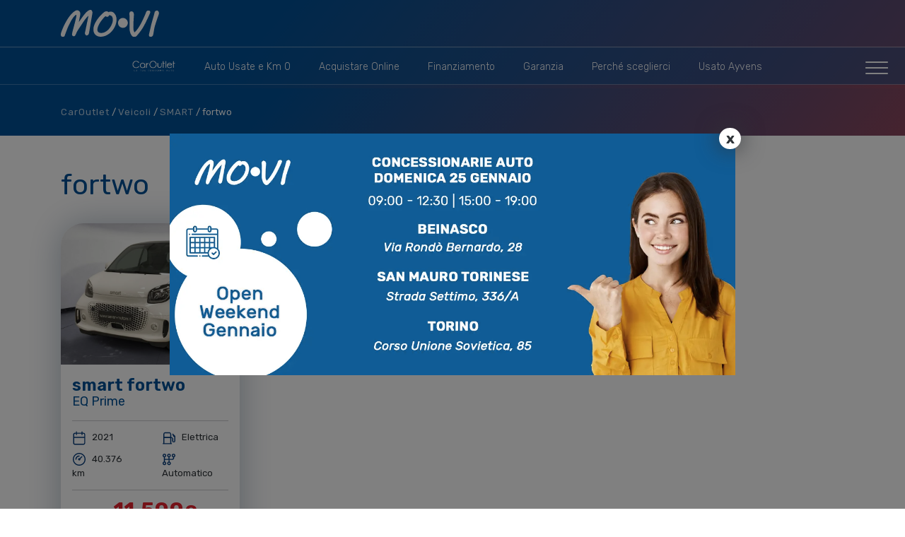

--- FILE ---
content_type: text/html; charset=UTF-8
request_url: https://caroutlet.movispa.it/modello/fortwo/
body_size: 8809
content:
<!DOCTYPE html>
<html lang="it-IT" class="no-js">

<head>
    <meta charset="UTF-8">
    <meta name="viewport" content="width=device-width, initial-scale=1, shrink-to-fit=no">
    <meta http-equiv="x-ua-compatible" content="ie=edge">
    <link rel="profile" href="http://gmpg.org/xfn/11">

    <!-- Prefetch DNS for external assets -->
    <link rel="preconnect" href="//fonts.googleapis.com">
    <link rel="dns-prefetch" href="//fonts.gstatic.com">
    <link rel="preconnect" href="//fonts.gstatic.com" crossorigin>
    <link rel="dns-prefetch" href="//fonts.gstatic.com">
    <link rel="preconnect" href="//www.googletagmanager.com" crossorigin>
    <link rel="dns-prefetch" href="//www.googletagmanager.com">

    <link rel="icon" href="https://caroutlet.movispa.it/wp-content/uploads/2023/05/cropped-favicon-2-32x32.png" sizes="32x32" />
<link rel="icon" href="https://caroutlet.movispa.it/wp-content/uploads/2023/05/cropped-favicon-2-192x192.png" sizes="192x192" />
<link rel="apple-touch-icon" href="https://caroutlet.movispa.it/wp-content/uploads/2023/05/cropped-favicon-2-180x180.png" />
<meta name="msapplication-TileImage" content="https://caroutlet.movispa.it/wp-content/uploads/2023/05/cropped-favicon-2-270x270.png" />
    <meta name="msapplication-TileColor" content="#ffffff">
	<meta name="msapplication-TileImage" content="https://caroutlet.movispa.it/wp-content/uploads/2023/05/cropped-favicon-2-150x150.png">
	<meta name="theme-color" content="#ffffff">
    
    <meta name='robots' content='index, follow, max-image-preview:large, max-snippet:-1, max-video-preview:-1' />

	<!-- This site is optimized with the Yoast SEO plugin v26.8 - https://yoast.com/product/yoast-seo-wordpress/ -->
	<title>Offerte fortwo Usate e Km Zero - CarOutlet Auto Usate e Km Zero a Torino e Genova</title>
	<link rel="canonical" href="https://caroutlet.movispa.it/modello/fortwo/" />
	<meta property="og:locale" content="it_IT" />
	<meta property="og:type" content="article" />
	<meta property="og:title" content="Offerte fortwo Usate e Km Zero - CarOutlet Auto Usate e Km Zero a Torino e Genova" />
	<meta property="og:url" content="https://caroutlet.movispa.it/modello/fortwo/" />
	<meta property="og:site_name" content="CarOutlet Auto Usate e Km Zero a Torino e Genova" />
	<meta name="twitter:card" content="summary_large_image" />
	<script type="application/ld+json" class="yoast-schema-graph">{"@context":"https://schema.org","@graph":[{"@type":"CollectionPage","@id":"https://caroutlet.movispa.it/modello/fortwo/","url":"https://caroutlet.movispa.it/modello/fortwo/","name":"Offerte fortwo Usate e Km Zero - CarOutlet Auto Usate e Km Zero a Torino e Genova","isPartOf":{"@id":"https://caroutlet.movispa.it/#website"},"breadcrumb":{"@id":"https://caroutlet.movispa.it/modello/fortwo/#breadcrumb"},"inLanguage":"it-IT"},{"@type":"BreadcrumbList","@id":"https://caroutlet.movispa.it/modello/fortwo/#breadcrumb","itemListElement":[{"@type":"ListItem","position":1,"name":"CarOutlet","item":"https://caroutlet.movispa.it/"},{"@type":"ListItem","position":2,"name":"Veicoli","item":"https://caroutlet.movispa.it/veicoli/"},{"@type":"ListItem","position":3,"name":"SMART","item":"https://caroutlet.movispa.it/modello/smart/"},{"@type":"ListItem","position":4,"name":"fortwo"}]},{"@type":"WebSite","@id":"https://caroutlet.movispa.it/#website","url":"https://caroutlet.movispa.it/","name":"CarOutlet Auto Usate e Km Zero a Torino e Genova","description":"CarOutlet, automobili usate aziendali e km0 a Torino e Genova","publisher":{"@id":"https://caroutlet.movispa.it/#organization"},"alternateName":"CarOutlet","potentialAction":[{"@type":"SearchAction","target":{"@type":"EntryPoint","urlTemplate":"https://caroutlet.movispa.it/?s={search_term_string}"},"query-input":{"@type":"PropertyValueSpecification","valueRequired":true,"valueName":"search_term_string"}}],"inLanguage":"it-IT"},{"@type":"Organization","@id":"https://caroutlet.movispa.it/#organization","name":"CarOutlet by Mo.Vi Mobility Village","alternateName":"CarOutlet","url":"https://caroutlet.movispa.it/","logo":{"@type":"ImageObject","inLanguage":"it-IT","@id":"https://caroutlet.movispa.it/#/schema/logo/image/","url":"https://caroutlet.movispa.it/wp-content/uploads/sites/29/2025/10/caroutlet_logo_white.webp","contentUrl":"https://caroutlet.movispa.it/wp-content/uploads/sites/29/2025/10/caroutlet_logo_white.webp","width":410,"height":100,"caption":"CarOutlet by Mo.Vi Mobility Village"},"image":{"@id":"https://caroutlet.movispa.it/#/schema/logo/image/"}}]}</script>
	<!-- / Yoast SEO plugin. -->


<link rel='dns-prefetch' href='//kit.fontawesome.com' />
<style id='wp-img-auto-sizes-contain-inline-css'>
img:is([sizes=auto i],[sizes^="auto," i]){contain-intrinsic-size:3000px 1500px}
/*# sourceURL=wp-img-auto-sizes-contain-inline-css */
</style>
<link rel='stylesheet' id='wp-block-library-css' href='https://caroutlet.movispa.it/wp-includes/css/dist/block-library/style.min.css?ver=6.9' media='all' />
<style id='classic-theme-styles-inline-css'>
/*! This file is auto-generated */
.wp-block-button__link{color:#fff;background-color:#32373c;border-radius:9999px;box-shadow:none;text-decoration:none;padding:calc(.667em + 2px) calc(1.333em + 2px);font-size:1.125em}.wp-block-file__button{background:#32373c;color:#fff;text-decoration:none}
/*# sourceURL=/wp-includes/css/classic-themes.min.css */
</style>
<style id='global-styles-inline-css'>
:root{--wp--preset--aspect-ratio--square: 1;--wp--preset--aspect-ratio--4-3: 4/3;--wp--preset--aspect-ratio--3-4: 3/4;--wp--preset--aspect-ratio--3-2: 3/2;--wp--preset--aspect-ratio--2-3: 2/3;--wp--preset--aspect-ratio--16-9: 16/9;--wp--preset--aspect-ratio--9-16: 9/16;--wp--preset--color--black: #000000;--wp--preset--color--cyan-bluish-gray: #abb8c3;--wp--preset--color--white: #ffffff;--wp--preset--color--pale-pink: #f78da7;--wp--preset--color--vivid-red: #cf2e2e;--wp--preset--color--luminous-vivid-orange: #ff6900;--wp--preset--color--luminous-vivid-amber: #fcb900;--wp--preset--color--light-green-cyan: #7bdcb5;--wp--preset--color--vivid-green-cyan: #00d084;--wp--preset--color--pale-cyan-blue: #8ed1fc;--wp--preset--color--vivid-cyan-blue: #0693e3;--wp--preset--color--vivid-purple: #9b51e0;--wp--preset--gradient--vivid-cyan-blue-to-vivid-purple: linear-gradient(135deg,rgb(6,147,227) 0%,rgb(155,81,224) 100%);--wp--preset--gradient--light-green-cyan-to-vivid-green-cyan: linear-gradient(135deg,rgb(122,220,180) 0%,rgb(0,208,130) 100%);--wp--preset--gradient--luminous-vivid-amber-to-luminous-vivid-orange: linear-gradient(135deg,rgb(252,185,0) 0%,rgb(255,105,0) 100%);--wp--preset--gradient--luminous-vivid-orange-to-vivid-red: linear-gradient(135deg,rgb(255,105,0) 0%,rgb(207,46,46) 100%);--wp--preset--gradient--very-light-gray-to-cyan-bluish-gray: linear-gradient(135deg,rgb(238,238,238) 0%,rgb(169,184,195) 100%);--wp--preset--gradient--cool-to-warm-spectrum: linear-gradient(135deg,rgb(74,234,220) 0%,rgb(151,120,209) 20%,rgb(207,42,186) 40%,rgb(238,44,130) 60%,rgb(251,105,98) 80%,rgb(254,248,76) 100%);--wp--preset--gradient--blush-light-purple: linear-gradient(135deg,rgb(255,206,236) 0%,rgb(152,150,240) 100%);--wp--preset--gradient--blush-bordeaux: linear-gradient(135deg,rgb(254,205,165) 0%,rgb(254,45,45) 50%,rgb(107,0,62) 100%);--wp--preset--gradient--luminous-dusk: linear-gradient(135deg,rgb(255,203,112) 0%,rgb(199,81,192) 50%,rgb(65,88,208) 100%);--wp--preset--gradient--pale-ocean: linear-gradient(135deg,rgb(255,245,203) 0%,rgb(182,227,212) 50%,rgb(51,167,181) 100%);--wp--preset--gradient--electric-grass: linear-gradient(135deg,rgb(202,248,128) 0%,rgb(113,206,126) 100%);--wp--preset--gradient--midnight: linear-gradient(135deg,rgb(2,3,129) 0%,rgb(40,116,252) 100%);--wp--preset--font-size--small: 13px;--wp--preset--font-size--medium: 20px;--wp--preset--font-size--large: 36px;--wp--preset--font-size--x-large: 42px;--wp--preset--spacing--20: 0.44rem;--wp--preset--spacing--30: 0.67rem;--wp--preset--spacing--40: 1rem;--wp--preset--spacing--50: 1.5rem;--wp--preset--spacing--60: 2.25rem;--wp--preset--spacing--70: 3.38rem;--wp--preset--spacing--80: 5.06rem;--wp--preset--shadow--natural: 6px 6px 9px rgba(0, 0, 0, 0.2);--wp--preset--shadow--deep: 12px 12px 50px rgba(0, 0, 0, 0.4);--wp--preset--shadow--sharp: 6px 6px 0px rgba(0, 0, 0, 0.2);--wp--preset--shadow--outlined: 6px 6px 0px -3px rgb(255, 255, 255), 6px 6px rgb(0, 0, 0);--wp--preset--shadow--crisp: 6px 6px 0px rgb(0, 0, 0);}:where(.is-layout-flex){gap: 0.5em;}:where(.is-layout-grid){gap: 0.5em;}body .is-layout-flex{display: flex;}.is-layout-flex{flex-wrap: wrap;align-items: center;}.is-layout-flex > :is(*, div){margin: 0;}body .is-layout-grid{display: grid;}.is-layout-grid > :is(*, div){margin: 0;}:where(.wp-block-columns.is-layout-flex){gap: 2em;}:where(.wp-block-columns.is-layout-grid){gap: 2em;}:where(.wp-block-post-template.is-layout-flex){gap: 1.25em;}:where(.wp-block-post-template.is-layout-grid){gap: 1.25em;}.has-black-color{color: var(--wp--preset--color--black) !important;}.has-cyan-bluish-gray-color{color: var(--wp--preset--color--cyan-bluish-gray) !important;}.has-white-color{color: var(--wp--preset--color--white) !important;}.has-pale-pink-color{color: var(--wp--preset--color--pale-pink) !important;}.has-vivid-red-color{color: var(--wp--preset--color--vivid-red) !important;}.has-luminous-vivid-orange-color{color: var(--wp--preset--color--luminous-vivid-orange) !important;}.has-luminous-vivid-amber-color{color: var(--wp--preset--color--luminous-vivid-amber) !important;}.has-light-green-cyan-color{color: var(--wp--preset--color--light-green-cyan) !important;}.has-vivid-green-cyan-color{color: var(--wp--preset--color--vivid-green-cyan) !important;}.has-pale-cyan-blue-color{color: var(--wp--preset--color--pale-cyan-blue) !important;}.has-vivid-cyan-blue-color{color: var(--wp--preset--color--vivid-cyan-blue) !important;}.has-vivid-purple-color{color: var(--wp--preset--color--vivid-purple) !important;}.has-black-background-color{background-color: var(--wp--preset--color--black) !important;}.has-cyan-bluish-gray-background-color{background-color: var(--wp--preset--color--cyan-bluish-gray) !important;}.has-white-background-color{background-color: var(--wp--preset--color--white) !important;}.has-pale-pink-background-color{background-color: var(--wp--preset--color--pale-pink) !important;}.has-vivid-red-background-color{background-color: var(--wp--preset--color--vivid-red) !important;}.has-luminous-vivid-orange-background-color{background-color: var(--wp--preset--color--luminous-vivid-orange) !important;}.has-luminous-vivid-amber-background-color{background-color: var(--wp--preset--color--luminous-vivid-amber) !important;}.has-light-green-cyan-background-color{background-color: var(--wp--preset--color--light-green-cyan) !important;}.has-vivid-green-cyan-background-color{background-color: var(--wp--preset--color--vivid-green-cyan) !important;}.has-pale-cyan-blue-background-color{background-color: var(--wp--preset--color--pale-cyan-blue) !important;}.has-vivid-cyan-blue-background-color{background-color: var(--wp--preset--color--vivid-cyan-blue) !important;}.has-vivid-purple-background-color{background-color: var(--wp--preset--color--vivid-purple) !important;}.has-black-border-color{border-color: var(--wp--preset--color--black) !important;}.has-cyan-bluish-gray-border-color{border-color: var(--wp--preset--color--cyan-bluish-gray) !important;}.has-white-border-color{border-color: var(--wp--preset--color--white) !important;}.has-pale-pink-border-color{border-color: var(--wp--preset--color--pale-pink) !important;}.has-vivid-red-border-color{border-color: var(--wp--preset--color--vivid-red) !important;}.has-luminous-vivid-orange-border-color{border-color: var(--wp--preset--color--luminous-vivid-orange) !important;}.has-luminous-vivid-amber-border-color{border-color: var(--wp--preset--color--luminous-vivid-amber) !important;}.has-light-green-cyan-border-color{border-color: var(--wp--preset--color--light-green-cyan) !important;}.has-vivid-green-cyan-border-color{border-color: var(--wp--preset--color--vivid-green-cyan) !important;}.has-pale-cyan-blue-border-color{border-color: var(--wp--preset--color--pale-cyan-blue) !important;}.has-vivid-cyan-blue-border-color{border-color: var(--wp--preset--color--vivid-cyan-blue) !important;}.has-vivid-purple-border-color{border-color: var(--wp--preset--color--vivid-purple) !important;}.has-vivid-cyan-blue-to-vivid-purple-gradient-background{background: var(--wp--preset--gradient--vivid-cyan-blue-to-vivid-purple) !important;}.has-light-green-cyan-to-vivid-green-cyan-gradient-background{background: var(--wp--preset--gradient--light-green-cyan-to-vivid-green-cyan) !important;}.has-luminous-vivid-amber-to-luminous-vivid-orange-gradient-background{background: var(--wp--preset--gradient--luminous-vivid-amber-to-luminous-vivid-orange) !important;}.has-luminous-vivid-orange-to-vivid-red-gradient-background{background: var(--wp--preset--gradient--luminous-vivid-orange-to-vivid-red) !important;}.has-very-light-gray-to-cyan-bluish-gray-gradient-background{background: var(--wp--preset--gradient--very-light-gray-to-cyan-bluish-gray) !important;}.has-cool-to-warm-spectrum-gradient-background{background: var(--wp--preset--gradient--cool-to-warm-spectrum) !important;}.has-blush-light-purple-gradient-background{background: var(--wp--preset--gradient--blush-light-purple) !important;}.has-blush-bordeaux-gradient-background{background: var(--wp--preset--gradient--blush-bordeaux) !important;}.has-luminous-dusk-gradient-background{background: var(--wp--preset--gradient--luminous-dusk) !important;}.has-pale-ocean-gradient-background{background: var(--wp--preset--gradient--pale-ocean) !important;}.has-electric-grass-gradient-background{background: var(--wp--preset--gradient--electric-grass) !important;}.has-midnight-gradient-background{background: var(--wp--preset--gradient--midnight) !important;}.has-small-font-size{font-size: var(--wp--preset--font-size--small) !important;}.has-medium-font-size{font-size: var(--wp--preset--font-size--medium) !important;}.has-large-font-size{font-size: var(--wp--preset--font-size--large) !important;}.has-x-large-font-size{font-size: var(--wp--preset--font-size--x-large) !important;}
:where(.wp-block-post-template.is-layout-flex){gap: 1.25em;}:where(.wp-block-post-template.is-layout-grid){gap: 1.25em;}
:where(.wp-block-term-template.is-layout-flex){gap: 1.25em;}:where(.wp-block-term-template.is-layout-grid){gap: 1.25em;}
:where(.wp-block-columns.is-layout-flex){gap: 2em;}:where(.wp-block-columns.is-layout-grid){gap: 2em;}
:root :where(.wp-block-pullquote){font-size: 1.5em;line-height: 1.6;}
/*# sourceURL=global-styles-inline-css */
</style>
<link rel='stylesheet' id='contact-form-7-css' href='https://caroutlet.movispa.it/wp-content/plugins/contact-form-7/includes/css/styles.css?ver=6.1.4' media='all' />
<link rel='stylesheet' id='wpcf7-redirect-script-frontend-css' href='https://caroutlet.movispa.it/wp-content/plugins/wpcf7-redirect/build/assets/frontend-script.css?ver=2c532d7e2be36f6af233' media='all' />
<link rel='stylesheet' id='allcss-css' href='https://caroutlet.movispa.it/wp-content/themes/movi2025/dist/assets/css/bundle.min.css?ver=1768321907' media='all' />
<script src="https://caroutlet.movispa.it/wp-includes/js/jquery/jquery.min.js?ver=3.7.1" id="jquery-core-js"></script>
<script src="https://caroutlet.movispa.it/wp-includes/js/jquery/jquery-migrate.min.js?ver=3.4.1" id="jquery-migrate-js"></script>
<script src="https://caroutlet.movispa.it/wp-content/plugins/handl-utm-grabber/js/js.cookie.js?ver=6.9" id="js.cookie-js"></script>
<script id="handl-utm-grabber-js-extra">
var handl_utm = [];
//# sourceURL=handl-utm-grabber-js-extra
</script>
<script src="https://caroutlet.movispa.it/wp-content/plugins/handl-utm-grabber/js/handl-utm-grabber.js?ver=6.9" id="handl-utm-grabber-js"></script>
<script src="https://caroutlet.movispa.it/wp-content/themes/movi2025/dist/assets/js/bundle.min.js?ver=1762177144" id="mainjs-js"></script>
<script src="https://kit.fontawesome.com/fbdcb5b99b.js?v=1" crossorigin="anonymous"></script><link rel="https://api.w.org/" href="https://caroutlet.movispa.it/wp-json/" /><link rel="alternate" title="JSON" type="application/json" href="https://caroutlet.movispa.it/wp-json/wp/v2/veicoli_modello/424" />    <!-- Facebook Pixel Code -->
    <script>
        !function(f,b,e,v,n,t,s)
        {if(f.fbq)return;n=f.fbq=function(){n.callMethod?
        n.callMethod.apply(n,arguments):n.queue.push(arguments)};
        if(!f._fbq)f._fbq=n;n.push=n;n.loaded=!0;n.version='2.0';
        n.queue=[];t=b.createElement(e);t.async=!0;
        t.src=v;s=b.getElementsByTagName(e)[0];
        s.parentNode.insertBefore(t,s)}(window, document,'script','https://connect.facebook.net/en_US/fbevents.js');
        fbq('init', '310218716625533');
        fbq('track', 'PageView', {eventID: 'a2vlubrfdsdg26jcr6v289pj7t'});
    </script>
    <noscript><img height="1" width="1" style="display:none" src="https://www.facebook.com/tr?id=310218716625533&ev=PageView&eid=a2vlubrfdsdg26jcr6v289pj7t&noscript=1"/></noscript>
    <!-- End Facebook Pixel Code -->
    <script>
        jQuery(document).ready(function () { 
            jQuery('input[name="currenturl"]').val('https://caroutlet.movispa.it/modello/fortwo/');
        });
    </script>
    	<!-- Google Tag Manager -->
	<script>(function(w,d,s,l,i){w[l]=w[l]||[];w[l].push({'gtm.start':
	new Date().getTime(),event:'gtm.js'});var f=d.getElementsByTagName(s)[0],
	j=d.createElement(s),dl=l!='dataLayer'?'&l='+l:'';j.async=true;j.src=
	'https://www.googletagmanager.com/gtm.js?id='+i+dl;f.parentNode.insertBefore(j,f);
	})(window,document,'script','dataLayer','GTM-N6MWZ78');</script>
	<!-- End Google Tag Manager -->
	<link rel="icon" href="https://caroutlet.movispa.it/wp-content/uploads/sites/29/2023/04/cropped-caroutlet-favicon-1-32x32.png" sizes="32x32" />
<link rel="icon" href="https://caroutlet.movispa.it/wp-content/uploads/sites/29/2023/04/cropped-caroutlet-favicon-1-192x192.png" sizes="192x192" />
<link rel="apple-touch-icon" href="https://caroutlet.movispa.it/wp-content/uploads/sites/29/2023/04/cropped-caroutlet-favicon-1-180x180.png" />
<meta name="msapplication-TileImage" content="https://caroutlet.movispa.it/wp-content/uploads/sites/29/2023/04/cropped-caroutlet-favicon-1-270x270.png" />
</head>

  


<body class="archive tax-veicoli_modello term-fortwo term-424 wp-custom-logo wp-embed-responsive wp-theme-movi2025 brand brand-caroutlet wpsite-29 usato elementor-default elementor-kit-5" itemscope itemtype="http://schema.org/WebSite">
    <a class="skip-link visually-hidden visually-hidden-focusable" href="#content">Skip to content</a>
    
    <header id="header" class="header" itemscope itemtype="http://schema.org/WPHeader">

        <nav class="w-100">

            <div class="container-fluid">
                <div class="row">
                    <div class="col-xl-12 col-lg-6 col-md-6 col-12 mainbar order-2 order-md-1">
                        <div class="container">
                            <div class="col-12">
                                <div class="row g-0 align-items-center">
                                    <div class="col-xl-2 col-lg-12 col-md-12 main-logo mt-3 mt-lg-0">
                                        <a href="https://movispa.it/" class="navbar-brand-link" rel="home"><img src="https://caroutlet.movispa.it/wp-content/uploads/2023/05/movi_logo_white.svg" class="navbar-brand" alt="&#8212; Mo.Vi Mobility Village &#8212;" decoding="async" /></a>                                    </div>
                                    <div class="col-xl-7 col-lg-12 col-md-12 menu-primary">
                                        <div class="menu-primary-wrapper">
                                                                                        <ul id="primary-menu" class="nav flex-column flex-lg-row "><li  id="menu-item-3555" class="menu-item menu-item-type-custom menu-item-object-custom menu-item-has-children dropdown nav-item nav-item-3555"><a href="#" class="nav-link  dropdown-toggle" data-bs-toggle="dropdown" aria-haspopup="true" aria-expanded="false">Auto / Minicar / Minitruck</a>
<ul class="dropdown-menu  depth_0">
	<li  id="menu-item-3559" class="menu-item menu-item-type-custom menu-item-object-custom nav-item nav-item-3559"><a href="https://mazda.movispa.it" class="dropdown-item ">Mazda</a></li>
	<li  id="menu-item-3606" class="menu-item menu-item-type-custom menu-item-object-custom nav-item nav-item-3606"><a href="https://mg.movispa.it" class="dropdown-item ">MG Motor</a></li>
	<li  id="menu-item-9351" class="menu-item menu-item-type-custom menu-item-object-custom nav-item nav-item-9351"><a href="https://subaru.movispa.it/" class="dropdown-item ">Subaru</a></li>
	<li  id="menu-item-10357" class="menu-item menu-item-type-custom menu-item-object-custom nav-item nav-item-10357"><a href="https://swm.movispa.it/" class="dropdown-item ">SWM Auto</a></li>
	<li  id="menu-item-9352" class="menu-item menu-item-type-custom menu-item-object-custom nav-item nav-item-9352"><a href="https://xev.movispa.it/" class="dropdown-item ">XEV &#8211; Minicar</a></li>
	<li  id="menu-item-10299" class="menu-item menu-item-type-custom menu-item-object-custom nav-item nav-item-10299"><a href="https://giottivictoria.movispa.it/" class="dropdown-item ">Giotti Victoria &#8211; Mini Truck</a></li>
	<li  id="menu-item-9489" class="menu-item menu-item-type-custom menu-item-object-custom nav-item nav-item-9489"><a href="https://caroutlet.movispa.it/" class="dropdown-item ">CarOutlet &#8211; Usato e Km Zero Multimarca</a></li>
</ul>
</li>
<li  id="menu-item-3556" class="menu-item menu-item-type-custom menu-item-object-custom menu-item-has-children dropdown nav-item nav-item-3556"><a href="#" class="nav-link  dropdown-toggle" data-bs-toggle="dropdown" aria-haspopup="true" aria-expanded="false">Moto / Scooter</a>
<ul class="dropdown-menu  depth_0">
	<li  id="menu-item-9357" class="menu-item menu-item-type-custom menu-item-object-custom nav-item nav-item-9357"><a href="https://aprilia.movispa.it/" class="dropdown-item ">Aprilia</a></li>
	<li  id="menu-item-9355" class="menu-item menu-item-type-custom menu-item-object-custom nav-item nav-item-9355"><a href="https://benelli.movispa.it/" class="dropdown-item ">Benelli</a></li>
	<li  id="menu-item-9356" class="menu-item menu-item-type-custom menu-item-object-custom nav-item nav-item-9356"><a href="https://keeway.movispa.it/" class="dropdown-item ">Keeway</a></li>
	<li  id="menu-item-9354" class="menu-item menu-item-type-custom menu-item-object-custom nav-item nav-item-9354"><a href="https://ktm.movispa.it/" class="dropdown-item ">KTM</a></li>
	<li  id="menu-item-3604" class="menu-item menu-item-type-custom menu-item-object-custom nav-item nav-item-3604"><a href="https://motoguzzi.movispa.it" class="dropdown-item ">Moto Guzzi</a></li>
	<li  id="menu-item-9359" class="menu-item menu-item-type-custom menu-item-object-custom nav-item nav-item-9359"><a href="https://motomorini.movispa.it/" class="dropdown-item ">Moto Morini</a></li>
	<li  id="menu-item-9505" class="menu-item menu-item-type-custom menu-item-object-custom nav-item nav-item-9505"><a href="https://mvagusta.movispa.it" class="dropdown-item ">MV Agusta</a></li>
	<li  id="menu-item-9360" class="menu-item menu-item-type-custom menu-item-object-custom nav-item nav-item-9360"><a href="https://piaggio.movispa.it/" class="dropdown-item ">Piaggio</a></li>
	<li  id="menu-item-9492" class="menu-item menu-item-type-custom menu-item-object-custom nav-item nav-item-9492"><a href="https://um.movispa.it" class="dropdown-item ">UM Motorcycles</a></li>
	<li  id="menu-item-9358" class="menu-item menu-item-type-custom menu-item-object-custom nav-item nav-item-9358"><a href="https://vespa.movispa.it/" class="dropdown-item ">Vespa</a></li>
</ul>
</li>
<li  id="menu-item-3557" class="menu-item menu-item-type-custom menu-item-object-custom nav-item nav-item-3557"><a target="_blank" href="https://www.mobility-rent.it/" class="nav-link ">Noleggio</a></li>
<li  id="menu-item-3558" class="menu-item menu-item-type-custom menu-item-object-custom nav-item nav-item-3558"><a href="https://officina.movispa.it" class="nav-link ">Service</a></li>
<li  id="menu-item-9361" class="menu-item menu-item-type-post_type menu-item-object-page nav-item nav-item-9361"><a href="https://movispa.it/smart-food/" class="nav-link ">Food</a></li>
</ul>                                                                                    </div> 
                                    </div>
                                    <div class="col-xl-3 col-lg-12 col-md-12 menu-secondary">
                                        <div class="menu-secondary-wrapper d-flex justify-content-end">
                                        <ul id="secondary-menu" class="nav flex-column flex-lg-row "><li  id="menu-item-9584" class="menu-item menu-item-type-custom menu-item-object-custom nav-item nav-item-9584"><a href="https://www.movispa.it" class="nav-link ">Gruppo Mo.Vi</a></li>
<li  id="menu-item-9585" class="menu-item menu-item-type-post_type menu-item-object-page nav-item nav-item-9585"><a href="https://caroutlet.movispa.it/contatti-auto-usate-torino-genova/" class="nav-link "><i class="fa-light fa-envelope"></i> Contatti</a></li>
</ul>                                        </div>         
                                    </div>
                                </div>
                            </div>
                        </div>
                    </div>
                                        <div class="col-xl-12 col-lg-6 col-md-6 col-12 d-flex flex-column flex-lg-row align-items-start align-items-xl-center justify-content-start justify-content-xl-center brandbar order-1 order-md-2">
                        <div class="container">
                            <div class="col-12 d-flex flex-column flex-xl-row align-items-start align-items-xl-center justify-content-start justify-content-xl-center">
                        <a href="https://caroutlet.movispa.it" class="brand-logo-link" ><img src="https://caroutlet.movispa.it/wp-content/themes/movi2025/dist/assets/img/brands/caroutlet_100_w.png" alt="CarOutlet" class="brand-logo mr-0 mr-lg-3 my-3 my-xl-0 " /></a><ul id="brand-menu" class="nav flex-column flex-lg-row "><li  id="menu-item-9572" class="menu-item menu-item-type-custom menu-item-object-custom nav-item nav-item-9572"><a href="/veicoli/" class="nav-link ">Auto Usate e Km 0</a></li>
<li  id="menu-item-9573" class="menu-item menu-item-type-post_type menu-item-object-page nav-item nav-item-9573"><a href="https://caroutlet.movispa.it/acquista-auto-online-con-caroutlet/" class="nav-link ">Acquistare Online</a></li>
<li  id="menu-item-9574" class="menu-item menu-item-type-post_type menu-item-object-page nav-item nav-item-9574"><a href="https://caroutlet.movispa.it/acquista-auto-usata-con-finanziamento-da-caroutlet-auto-usate-e-km0-torino-e-genova/" class="nav-link ">Finanziamento</a></li>
<li  id="menu-item-9812" class="menu-item menu-item-type-post_type menu-item-object-page nav-item nav-item-9812"><a href="https://caroutlet.movispa.it/garanzia-auto-usate-caroutlet-torino-e-genova/" class="nav-link ">Garanzia</a></li>
<li  id="menu-item-9576" class="menu-item menu-item-type-post_type menu-item-object-page nav-item nav-item-9576"><a href="https://caroutlet.movispa.it/vantaggi-auto-usata-car-outlet-torino/" class="nav-link ">Perché sceglierci</a></li>
<li  id="menu-item-9571" class="menu-item menu-item-type-post_type menu-item-object-page nav-item nav-item-9571"><a href="https://caroutlet.movispa.it/partner-ayvens/" class="nav-link ">Usato Ayvens</a></li>
</ul>    
                            </div>
                        </div>
                    </div>
                                    </div>
            </div>               

            
        
        </nav>

        <div class="megamenu">
            <a href="#" title="Menu">
                <span></span>
                <span></span>
                <span></span>
                <span></span>
            </a>
        </div>


    </header>

        <div class="top"></div>
        
        <div class="breadcrumbs">
            <div class="container">
                <div class="row">
                    <div class="col-12">
                        <span><span><a href="https://caroutlet.movispa.it/">CarOutlet</a></span> / <span><a href="https://caroutlet.movispa.it/veicoli/">Veicoli</a></span> / <span><a href="https://caroutlet.movispa.it/modello/smart/">SMART</a></span> / <span class="breadcrumb_last" aria-current="page"><strong>fortwo</strong></span></span>                                            </div>
                </div>
            </div>
        </div>
    



    

    <!-- index.php-->
<!-- template-parts/archive.php -->
<div class="container">
	<div class="row">
		<div class="col-12">

			<main id="content" class="site-main">

				<div class="page-header">
					<h1 class="entry-title">fortwo</h1>				</div>
				<div class="page-content">
					<div class="row">						
					<div class="col-xxl-3 col-lg-3 col-md-6 col-12 mb-5"><div class="card vehicle clickable">
         <a href="https://caroutlet.movispa.it/veicoli/smart-fortwo-eq-prime-elettrica-usata/?" title="smart fortwo EQ Prime Elettrica usata"  target="_blank" class="card-image" style="background-image:url('https://cdn.dealerk.it/dealer/datafiles/vehicle/images/800/18999/wdaxouPATvVZSEms.jpg?opacity=0&size=20&position=BOTTOM_RIGHT&border=0&watermark=%2Fdealer%2Fdatafiles%2Fvehicle%2Fimages%2Fwatermark%2F18999%2F844c93ba-121e-44f6-b4f2-d5bd5e8bb3fa.png');" data-equalizer-watch="auto"><img src="https://cdn.dealerk.it/dealer/datafiles/vehicle/images/800/18999/wdaxouPATvVZSEms.jpg?opacity=0&size=20&position=BOTTOM_RIGHT&border=0&watermark=%2Fdealer%2Fdatafiles%2Fvehicle%2Fimages%2Fwatermark%2F18999%2F844c93ba-121e-44f6-b4f2-d5bd5e8bb3fa.png" alt="smart fortwo EQ Prime Elettrica usata" class="card-img-top" loading="lazy" /></a>
      <!--<span class="label label-vehicle"><span></span></span>-->
   <div class="card-content">
      <h3 class="vehicle-name">
         <span class="vehicle-brandmodel">smart fortwo </span>
         <span class="vehicle-version">EQ Prime</span>
      </h3>      
      <div class="vehicle-details">
         <div class="row">
               <div class="col">
                                 <div class="detail">
                     <i class="icona-immatricolazione"></i> 2021                  </div>
                                                <div class="detail">
                     <i class="icona-km"></i> 40.376 km                  </div>
               </div>
                              <div class="col">               
                                 <div class="detail">
                     <i class="icona-alimentazione"></i> Elettrica                  </div>
                                                <div class="detail">
                     <i class="icona-cambio"></i> Automatico                  </div>
               </div>
                        </div>
      </div>
      <div class="vehicle-price">
         <div class="vehicle-price"><span class="price"><del aria-hidden="true"><span class="amount"><bdi>30.132<span class="currency">&euro;</span></bdi></span></del><ins><span class="amount"><bdi>11.500<span class="currency">&euro;</span></bdi></span></ins></span></div>      </div>
   </div>
   <div class="card-cta">
      <a href="https://caroutlet.movispa.it/veicoli/smart-fortwo-eq-prime-elettrica-usata/?" title="smart fortwo EQ Prime Elettrica usata"  target="_blank" class="btn btn-primary btn-cta-caroutlet">Vai alla scheda <i class="fa-light fa-circle-arrow-right"></i></a>
   </div>
</div></div>					</div>
				</div>

				<div class="navigation"></div>				
			</main>

		</div>
	</div>
</div>

<div id="bottom" class="bottom">
    <div class="container">
        <div class="row mb-5">
            <div class="col-lg-4 col-12 bottom-col bottom-col-1">
                <div class="widget widget_media_image">
                    <a href="https://caroutlet.movispa.it/" class="navbar-brand-link" rel="home"><img width="410" height="100" src="https://caroutlet.movispa.it/wp-content/uploads/sites/29/2025/10/caroutlet_logo_white.webp" class="navbar-brand" alt="CarOutlet Auto Usate e Km Zero a Torino e Genova" decoding="async" srcset="https://caroutlet.movispa.it/wp-content/uploads/sites/29/2025/10/caroutlet_logo_white.webp 410w, https://caroutlet.movispa.it/wp-content/uploads/sites/29/2025/10/caroutlet_logo_white-250x61.webp 250w" sizes="(max-width: 410px) 100vw, 410px" /></a>                </div>
                <div id="text-2" class="widget widget_text">			<div class="textwidget"><p>Scopri <strong>CarOutlet by Mo.Vi Mobility Village</strong>, la concessionaria specializzata in auto usate, aziendali e a km0 delle migliori marche. Approfitta delle offerte esclusive e trova subito l’auto perfetta per le tue esigenze. CarOutlet: qualità garantita, risparmio assicurato.<br />
Siamo a Torino e Genova, nelle sedi di Mo.Vi!</p>
</div>
		</div>                <div class="social"><a href="https://www.facebook.com/MOVIMobilityVillage" target="_blank" rel="noindex nofollow"><i class="fa-brands fa-facebook"></i></a><a href="https://www.instagram.com/mobilityvillage/" target="_blank" rel="noindex nofollow"><i class="fa-brands fa-instagram"></i></a></div>            </div>
            <div class="col-lg-3 offset-lg-1 col-6 bottom-col bottom-col-2 mt-5 mt-lg-0">
                <h5 class="widget-title">Il gruppo</h5>
                                <ul id="main-menu-footer" class="nav flex-column "><li  id="menu-item-9471" class="menu-item menu-item-type-post_type menu-item-object-page menu-item-home nav-item nav-item-9471"><a href="https://movispa.it/" class="nav-link ">Gruppo Mo.Vi</a></li>
<li  id="menu-item-9467" class="menu-item menu-item-type-post_type menu-item-object-page nav-item nav-item-9467"><a href="https://movispa.it/scopri-il-mobility-village-torino/" class="nav-link ">Mobility Village</a></li>
<li  id="menu-item-9468" class="menu-item menu-item-type-post_type menu-item-object-page nav-item nav-item-9468"><a href="https://movispa.it/sedi/" class="nav-link ">Sedi e Orari</a></li>
<li  id="menu-item-9463" class="menu-item menu-item-type-post_type menu-item-object-page current_page_parent nav-item nav-item-9463"><a href="https://movispa.it/news-mo-vi-mobility-village/" class="nav-link active">News</a></li>
<li  id="menu-item-9469" class="menu-item menu-item-type-post_type menu-item-object-page nav-item nav-item-9469"><a href="https://movispa.it/smart-food/" class="nav-link ">Smart Food</a></li>
<li  id="menu-item-9472" class="menu-item menu-item-type-custom menu-item-object-custom nav-item nav-item-9472"><a href="https://promo.movispa.it" class="nav-link ">Promozioni</a></li>
<li  id="menu-item-9470" class="menu-item menu-item-type-post_type menu-item-object-page nav-item nav-item-9470"><a href="https://movispa.it/test-drive-auto-e-moto-torino-e-genova/" class="nav-link ">Test Drive</a></li>
<li  id="menu-item-9464" class="menu-item menu-item-type-post_type menu-item-object-page nav-item nav-item-9464"><a href="https://movispa.it/assistenza-mo-vi-mobility-village/" class="nav-link ">Contatti</a></li>
<li  id="menu-item-9465" class="menu-item menu-item-type-post_type menu-item-object-page nav-item nav-item-9465"><a href="https://movispa.it/dati-societari/" class="nav-link ">Dati Societari</a></li>
<li  id="menu-item-9882" class="menu-item menu-item-type-post_type menu-item-object-page nav-item nav-item-9882"><a href="https://movispa.it/convenzione-ivass/" class="nav-link ">Convenzione IVASS e Contributi</a></li>
<li  id="menu-item-9466" class="menu-item menu-item-type-post_type menu-item-object-page nav-item nav-item-9466"><a href="https://movispa.it/privacy-cookie-policy/" class="nav-link ">Privacy &#038; Cookie Policy</a></li>
</ul>                            </div>          
            <div class="col-lg-4 col-6 bottom-col bottom-col-3 mt-5 mt-lg-0">
                        <div class="widget_nav_menu">
                <h5 class="widget-title">I nostri marchi</h5>
                <ul id="menu-brands" class="menu">
                    
                    <li class="menu-item"><a href="https://mazda.movispa.it">Mazda</a></li><li class="menu-item"><a href="https://mg.movispa.it">MG</a></li><li class="menu-item"><a href="https://subaru.movispa.it">Subaru</a></li><li class="menu-item"><a href="https://xev.movispa.it">XEV</a></li><li class="menu-item"><a href="https://ktm.movispa.it">KTM</a></li><li class="menu-item"><a href="https://benelli.movispa.it">Benelli</a></li><li class="menu-item"><a href="https://keeway.movispa.it">Keeway</a></li><li class="menu-item"><a href="https://aprilia.movispa.it">Aprilia</a></li><li class="menu-item"><a href="https://moto-guzzi.movispa.it">Moto Guzzi</a></li><li class="menu-item"><a href="https://vespa.movispa.it">Vespa</a></li><li class="menu-item"><a href="https://moto-morini.movispa.it">Moto Morini</a></li><li class="menu-item"><a href="https://piaggio.movispa.it">Piaggio</a></li><li class="menu-item"><a href="https://um.movispa.it">UM</a></li><li class="menu-item"><a href="https://mv-agusta.movispa.it">MV Agusta</a></li><li class="menu-item"><a href="https://giotti-victoria.movispa.it">Giotti Victoria</a></li><li class="menu-item"><a href="https://swm.movispa.it">SWM</a></li><li class="menu-item"><a href="https://caroutlet.movispa.it">CarOutlet</a></li>               
                </ul>
            </div>
        </div>
    </div>
</div>
<footer id="footer" class="footer">
    <div class="container">
        <div class="row align-items-center">
            <div class="col-lg-8 col-12 copyright">
                &copy; 2026 MO.VI S.p.A. Via Rondò Bernardo, 28 10092 Beinasco - P.IVA 08835980015 - Capitale sociale € 2.100.000 I.V.<br>
                <a href="https://movispa.it/privacy-cookie-policy/">Privacy & Cookie Policy</a> | <a href="#" class="iubenda-cs-preferences-link">Preferenze di tracciamento della pubblicità</a>
            </div>
            <div class="col-lg-4 col-12 credits mt-5 mt-md-0">
                Made with ♡ by <a href="https://www.rswstudio.it" target="_blank">RSW Studio</a>
            </div>
        </div>
    </div>
</footer>

</div><!-- #page we need this extra closing tag here -->

<section id="toolbar">
    </section>

        <div id="popup" data-time="2026-01-25 11:56:48">
                        <div class="modal fade p-0" tabindex="-1" id="popup-ow-24-10-26" data-time="2026-01-25 11:56:48" >
                    <div class="modal-dialog modal-lg modal-dialog-centered">
                        <div class="modal-content">
                            <button type="button" class="btn-close" data-bs-dismiss="modal" aria-label="Close">x</button>
                            <div class="modal-body p-0">
                                <a href="https://movispa.it/sedi/">                                <picture>
                                    <source srcset="https://caroutlet.movispa.it/wp-content/uploads/2026/01/popup-1080-gennaio-26.webp" media="(max-width: 767px)" width="767" />
                                    <source srcset="https://caroutlet.movispa.it/wp-content/uploads/2026/01/popup-1400-gennaio-26.webp" media="(min-width: 768px)" />
                                    <img src="https://caroutlet.movispa.it/wp-content/uploads/2026/01/popup-1400-gennaio-26.webp" style="width:auto;">
                                </picture>
                                </a>                            </div>
                        </div>
                    </div>
                </div>
                <script>                
                jQuery(document).ready(function () {
                    console.log(getCookie("popupow-24-10-26"));
                    if (!getCookie("popup-ow-24-10-26")){
                    $jq("#popup-ow-24-10-26").modal('show');
                    setCookieH("popup-ow-24-10-26",'true',4); // durata in ore anziché in giorni
                    }
                });
                </script>
                        </div>
                <div id="popup" data-time="2026-01-25 11:56:48">
                </div>
                <div id="popup" data-time="2026-01-25 11:56:48">
                </div>
                <div id="popup" data-time="2026-01-25 11:56:48">
                </div>
                <div id="popup" data-time="2026-01-25 11:56:48">
                </div>
                <div id="popup" data-time="2026-01-25 11:56:48">
                </div>
                <div id="popup" data-time="2026-01-25 11:56:48">
                </div>
                <div id="popup" data-time="2026-01-25 11:56:48">
                </div>
                <div id="popup" data-time="2026-01-25 11:56:48">
                </div>
                <div id="popup" data-time="2026-01-25 11:56:48">
                </div>
                <div id="popup" data-time="2026-01-25 11:56:48">
                </div>
                <div id="popup" data-time="2026-01-25 11:56:48">
                </div>
                <div id="popup" data-time="2026-01-25 11:56:48">
                </div>
                <div id="popup" data-time="2026-01-25 11:56:48">
                </div>
                <div id="popup" data-time="2026-01-25 11:56:48">
                </div>
                <div id="popup" data-time="2026-01-25 11:56:48">
                </div>
                <div id="popup" data-time="2026-01-25 11:56:48">
                </div>
                <div id="popup" data-time="2026-01-25 11:56:48">
                </div>
                <div id="popup" data-time="2026-01-25 11:56:48">
                </div>
                <div id="popup" data-time="2026-01-25 11:56:48">
                </div>
                <div id="popup" data-time="2026-01-25 11:56:48">
                </div>
                <div id="popup" data-time="2026-01-25 11:56:48">
                </div>
                <div id="popup" data-time="2026-01-25 11:56:48">
                </div>
        
<script type="speculationrules">
{"prefetch":[{"source":"document","where":{"and":[{"href_matches":"/*"},{"not":{"href_matches":["/wp-*.php","/wp-admin/*","/wp-content/uploads/sites/29/*","/wp-content/*","/wp-content/plugins/*","/wp-content/themes/movi2025/*","/*\\?(.+)"]}},{"not":{"selector_matches":"a[rel~=\"nofollow\"]"}},{"not":{"selector_matches":".no-prefetch, .no-prefetch a"}}]},"eagerness":"conservative"}]}
</script>
    <script>
    document.addEventListener('wpcf7mailsent', function(event) {
        var formData = new FormData(event.target);
        var email = formData.get('email'); // Verifica il nome del campo
        
        if (email) {
            // Hash SHA-256 dell'email
            async function hashEmail(email) {
                const encoder = new TextEncoder();
                const data = encoder.encode(email.toLowerCase().trim());
                const hashBuffer = await crypto.subtle.digest('SHA-256', data);
                const hashArray = Array.from(new Uint8Array(hashBuffer));
                return hashArray.map(b => b.toString(16).padStart(2, '0')).join('');
            }
            
            hashEmail(email).then(hashedEmail => {
                window.dataLayer = window.dataLayer || [];
                dataLayer.push({
                    'event': 'form_submission',
                    'enhanced_conversion_data': {
                        'email': hashedEmail
                    }
                });
            });
        }
    }, false);
    </script>
    <script src="https://caroutlet.movispa.it/wp-includes/js/dist/hooks.min.js?ver=dd5603f07f9220ed27f1" id="wp-hooks-js"></script>
<script src="https://caroutlet.movispa.it/wp-includes/js/dist/i18n.min.js?ver=c26c3dc7bed366793375" id="wp-i18n-js"></script>
<script id="wp-i18n-js-after">
wp.i18n.setLocaleData( { 'text direction\u0004ltr': [ 'ltr' ] } );
//# sourceURL=wp-i18n-js-after
</script>
<script src="https://caroutlet.movispa.it/wp-content/plugins/contact-form-7/includes/swv/js/index.js?ver=6.1.4" id="swv-js"></script>
<script id="contact-form-7-js-translations">
( function( domain, translations ) {
	var localeData = translations.locale_data[ domain ] || translations.locale_data.messages;
	localeData[""].domain = domain;
	wp.i18n.setLocaleData( localeData, domain );
} )( "contact-form-7", {"translation-revision-date":"2026-01-14 20:31:08+0000","generator":"GlotPress\/4.0.3","domain":"messages","locale_data":{"messages":{"":{"domain":"messages","plural-forms":"nplurals=2; plural=n != 1;","lang":"it"},"This contact form is placed in the wrong place.":["Questo modulo di contatto \u00e8 posizionato nel posto sbagliato."],"Error:":["Errore:"]}},"comment":{"reference":"includes\/js\/index.js"}} );
//# sourceURL=contact-form-7-js-translations
</script>
<script id="contact-form-7-js-before">
var wpcf7 = {
    "api": {
        "root": "https:\/\/caroutlet.movispa.it\/wp-json\/",
        "namespace": "contact-form-7\/v1"
    }
};
//# sourceURL=contact-form-7-js-before
</script>
<script src="https://caroutlet.movispa.it/wp-content/plugins/contact-form-7/includes/js/index.js?ver=6.1.4" id="contact-form-7-js"></script>
<script id="wpcf7-redirect-script-js-extra">
var wpcf7r = {"ajax_url":"https://caroutlet.movispa.it/wp-admin/admin-ajax.php"};
//# sourceURL=wpcf7-redirect-script-js-extra
</script>
<script src="https://caroutlet.movispa.it/wp-content/plugins/wpcf7-redirect/build/assets/frontend-script.js?ver=2c532d7e2be36f6af233" id="wpcf7-redirect-script-js"></script>

</body>

</html>
<!-- Performance optimized by Redis Object Cache. Learn more: https://wprediscache.com -->


--- FILE ---
content_type: image/svg+xml
request_url: https://caroutlet.movispa.it/wp-content/uploads/2023/05/movi_logo_white.svg
body_size: 6582
content:
<?xml version="1.0" encoding="utf-8"?>
<!-- Generator: Adobe Illustrator 27.4.1, SVG Export Plug-In . SVG Version: 6.00 Build 0)  -->
<svg version="1.1" id="Modalità_Isolamento" xmlns="http://www.w3.org/2000/svg" xmlns:xlink="http://www.w3.org/1999/xlink"
	 x="0px" y="0px" viewBox="0 0 283.2 76.4" style="enable-background:new 0 0 283.2 76.4;" xml:space="preserve">
<style type="text/css">
	.st0{fill:#FFFFFF;}
</style>
<path class="st0" d="M177.7,22.8c-7.7,0-14,6.3-14,14c0,7.7,6.3,14,14,14c7.7,0,14-6.3,14-14C191.7,29.1,185.4,22.8,177.7,22.8"/>
<path class="st0" d="M89.2,2.7c-0.4-0.8-1-1.4-1.7-1.9c-1.6-1.1-4.1-1-6.5,0.1c-1.2,0.6-2.4,1.3-3.6,2.1c-1.2,0.9-2.4,1.8-3.5,2.9
	c-1.1,1-2.2,2.1-3.2,3.2c-1,1.1-1.9,2.1-2.8,3.2c-0.8,1-1.5,1.9-2.1,2.6l-0.9,1.1c-0.6,0.8-1.4,1.8-2.3,3.1c-1,1.3-2,2.7-3.1,4.3
	c-1.1,1.6-2.3,3.2-3.5,4.8c-1.2,1.7-2.3,3.3-3.4,4.8c-0.4,0.5-0.7,1-1.1,1.5l3.9-19.8c0.1-0.6,0.2-1.2,0.3-1.8
	c0.1-0.6,0.1-1.2,0.1-1.8c0-1.4-0.2-2.8-0.7-4c-0.5-1.2-1.1-2.3-2-3.2c-0.8-0.9-1.9-1.6-3-2.1c-2.1-0.8-4.5-1.1-7.3,0.1
	c-1.1,0.5-2.3,1.1-3.5,1.9c-1.1,0.8-2.3,1.7-3.4,2.6c-1.1,1-2.2,1.9-3.2,2.9c-1,1-1.9,1.9-2.8,2.8c-0.8,0.9-1.5,1.6-2,2.3
	c-1.9,2.2-3.8,4.7-5.8,7.5c-1.9,2.8-3.8,5.8-5.7,8.9c-1.8,3.1-3.6,6.4-5.3,9.7c-1.7,3.3-3.3,6.6-4.7,9.8c-1.4,3.2-2.7,6.4-3.8,9.3
	c-1.1,3-2,5.7-2.6,8.2C0.1,68.9,0,69.7,0,70.3c0,1.7,0.5,3,1.5,4.2c1,1.2,2.6,1.8,4.7,1.8c1,0,2-0.3,3-0.9c1-0.6,1.6-1.5,2-2.6
	c1.6-4.4,3-8.3,4.3-11.6c1.3-3.3,2.4-6.1,3.3-8.5c1-2.4,1.8-4.3,2.5-5.8c0.7-1.5,1.3-2.8,1.8-3.8c0.5-1,0.9-1.7,1.2-2.3
	c0.3-0.6,0.6-1,0.7-1.4c0.7-1.5,1.6-3.2,2.6-5.1c1-1.9,2.1-3.8,3.2-5.7c1.2-1.9,2.4-3.8,3.7-5.6c1.3-1.8,2.5-3.4,3.8-4.8
	c1.3-1.3,2.5-2.4,3.7-3.2c0.8-0.6,1.6-0.9,2.4-1c0,0.3,0.1,0.7,0.1,1.3c0,0.8-0.1,1.9-0.2,2.9c-0.1,1.2-0.4,2.4-0.6,3.6
	c-0.3,1.2-0.5,2.5-0.8,3.7c-0.3,1.2-0.6,2.3-0.8,3.3c-0.8,3.4-1.7,6.8-2.5,9.8c-0.8,3.1-1.6,6.1-2.4,9c-0.8,2.9-1.5,5.7-2.3,8.5
	c-0.7,2.7-1.4,5.6-2.1,8.4c-0.2,0.7-0.3,1.4-0.5,2.1c-0.2,0.8-0.2,1.6-0.2,2.5c0,0.7,0.1,1.3,0.2,1.9c0.2,0.7,0.5,1.3,0.9,1.8
	c0.4,0.5,1,1,1.7,1.3c0.7,0.3,1.5,0.5,2.4,0.5c1,0,2.4-0.3,3.6-2c0.8-1,1.6-2.3,2.2-3.7c0.7-1.4,1.3-2.8,1.8-4.2
	c0.5-1.3,1-2.4,1.5-3.2c1-1.8,2.2-3.7,3.5-5.7c1.3-2,2.6-4,3.9-6l4.1-6c1.4-2,2.6-3.9,3.8-5.7c1.5-2.3,3.1-4.6,4.7-6.9
	c1.7-2.3,3.3-4.5,5-6.5c1.6-2,3.3-3.8,4.9-5.5c1-1,1.9-1.9,2.8-2.7c0,0,0,0.1,0,0.1c0,0.2,0,0.5-0.1,0.7c-0.1,0.3-0.1,0.7-0.2,1.2
	l-9.9,47.2l0,0.2c0,0.6,0.2,1.3,0.4,2c0.2,0.7,0.6,1.4,1,2c0.5,0.6,1,1.1,1.6,1.6c0.7,0.5,1.4,0.8,2.3,0.8c1.3,0,2.4-0.4,3.3-1.1
	c0.8-0.7,1.4-1.4,1.9-2.3c0.4-0.8,0.8-1.7,1-2.5c0.2-0.8,0.4-1.4,0.5-1.9c0.2-1,0.4-2.3,0.7-4c0.3-1.7,0.6-3.7,1-5.8
	c0.4-2.2,0.8-4.5,1.2-7c0.4-2.5,0.9-5.1,1.3-7.6l1.3-7.6c0.4-2.5,0.8-4.8,1.2-6.9c0.4-2.2,0.7-4,1-5.7c0.3-1.6,0.5-2.9,0.6-3.7
	c0.3-1.1,0.6-2.4,0.8-3.8c0.2-1.4,0.4-2.9,0.4-4.3c0-0.9-0.1-1.8-0.2-2.7C89.8,4.2,89.6,3.4,89.2,2.7"/>
<path class="st0" d="M151.8,8.3c-1.1-1.1-2.5-1.9-4-2.5c-2.2-0.9-4.7-1-7.1-0.8c-0.9,0.1-1.7,0.3-2.3,0.6c-0.4,0.2-0.8,0.5-1.1,0.9
	c-0.1,0.1-0.2,0.2-0.2,0.3c-0.1-0.1-0.2-0.2-0.2-0.2c-0.9-0.9-1.9-1.6-2.9-2c-1.8-0.7-4.2-0.7-6.3-0.2c-1,0.3-2.1,0.8-3.3,1.6
	c-2.2,1.7-4.4,3.6-6.6,5.6c-2.2,2-4.3,4.2-6.3,6.5c-2,2.3-4,4.7-5.8,7.1c-1.8,2.4-3.5,5-5,7.5c-1.5,2.5-2.8,5.1-3.9,7.6
	c-1.1,2.5-2,5.1-2.6,7.5c-0.3,1.3-0.6,2.6-0.7,3.9c-0.1,1.3-0.2,2.5-0.2,3.8c0,3,0.5,5.7,1.4,8.2c0.9,2.5,2.3,4.7,4.1,6.5
	c1.8,1.8,4,3.2,6.6,4.2c2.5,1,5.4,1.5,8.6,1.5c3.4,0,6.7-0.5,10-1.4c3.2-0.9,6.4-2.3,9.3-3.9c3-1.7,5.8-3.7,8.4-6
	c2.6-2.3,5-4.9,7.1-7.7c2.1-2.8,4-5.8,5.6-9c1.6-3.2,2.8-6.5,3.6-9.9c1-3.8,1.5-7.5,1.5-10.8c0-3.8-0.7-7.4-2-10.7
	C156.3,13.6,154.4,10.7,151.8,8.3 M111.2,64.7c-1.4-0.4-2.6-1-3.6-1.8c-1-0.8-1.7-1.7-2.2-2.9c-0.5-1.1-0.8-2.5-0.8-4.1
	c0-1.2,0.2-2.5,0.5-4c0.6-2.5,1.5-5.2,2.8-7.9c1.3-2.8,2.9-5.6,4.6-8.3c1.8-2.7,3.7-5.4,5.8-8c2.1-2.6,4.2-5,6.4-7.2
	c0.2-0.2,0.5-0.5,0.9-0.9c0.4-0.4,0.9-0.7,1.4-1c0.4-0.3,0.9-0.6,1.3-0.8c0.1,0,0.2-0.1,0.2-0.1c0,0,0.1,0.1,0.1,0.1
	c0.5,0.5,1,0.9,1.5,1.2c1.4,0.8,3.2,0.6,4.5,0.2c0.7-0.2,1.2-0.6,1.7-1c0.5-0.4,0.8-0.9,1.1-1.4c0.2-0.4,0.4-0.8,0.6-1.2
	c0.1-0.2,0.2-0.4,0.3-0.6c1.9,0,3.5,0.4,4.8,1c1.3,0.7,2.4,1.6,3.3,2.7c0.8,1.1,1.5,2.5,1.8,4c0.4,1.6,0.6,3.2,0.6,5
	c0,1.1-0.1,2.2-0.2,3.4c-0.1,1.2-0.3,2.3-0.6,3.4c-0.8,3-1.9,6-3.2,8.6c-1.3,2.7-2.8,5.2-4.5,7.5c-1.7,2.3-3.5,4.4-5.5,6.2
	c-1.9,1.8-4,3.4-6.1,4.6c-2.1,1.3-4.2,2.2-6.4,2.9C118.4,65.5,114.4,65.6,111.2,64.7"/>
<path class="st0" d="M255.4,8.9c0.2-0.5,0.4-1.1,0.4-1.7c0-0.4,0-0.8,0-1.2c0-1.3-0.4-2.3-1.2-3.1c-0.8-0.7-1.9-1.1-3.4-1.1
	c-2.1,0-3.7,0.4-4.7,1.1c-0.8,0.6-1.5,1.3-1.8,2.1c-0.3,0.6-0.5,1.1-0.7,1.5c-0.5,1.4-1,2.8-1.6,4.3c-0.6,1.5-1.3,3.1-2,4.8
	c-0.8,1.7-1.7,3.6-2.6,5.7c-1,2-2,4.3-3.2,6.8c-1.3,2.6-2.7,5.4-4.3,8.5c-1.6,3.1-3.3,6.2-5.3,9.4c-1.9,3.2-4.1,6.4-6.5,9.5
	c-2.2,2.8-4.6,5.5-7.2,8c-0.5-0.3-0.9-0.8-1.3-1.4c-0.6-1.1-1.1-2.4-1.5-3.9c-0.4-1.5-0.6-3.2-0.7-4.9c-0.1-1.7-0.2-3.3-0.2-4.8
	c0-4.6,0.1-8.8,0.3-12.5c0.2-3.7,0.4-7.1,0.5-10c0.2-2.9,0.4-5.3,0.5-7.2c0.2-2,0.3-3.4,0.3-4.4c0-1.1-0.1-2.2-0.2-3.3
	c-0.2-1.2-0.5-2.3-1-3.3c-0.5-1-1.3-1.9-2.2-2.6c-1-0.7-2.3-1.1-3.9-1.1c-1.1,0-2.1,0.3-2.9,0.8c-0.8,0.5-1.4,1.1-1.8,1.9
	c-0.4,0.7-0.7,1.5-0.9,2.4c-0.2,0.8-0.2,1.7-0.2,2.6c0,0.7,0,1.3,0.1,1.9c0.1,0.5,0.2,1,0.3,1.6c0.1,0.5,0.2,1,0.3,1.6
	c0.1,0.5,0.1,1.1,0.1,1.8v2.3c0,2,0,4,0,6.2c0,2.1,0,4.2-0.1,6.3l-0.1,5.9c0,1.9-0.1,3.5-0.1,5c0,1.5-0.1,2.7-0.1,3.6
	c0,0.9,0,1.5,0,1.7c0,1.5,0.1,3.1,0.2,4.7c0.1,1.6,0.3,3.1,0.6,4.6c0.3,1.5,0.6,3,1,4.4c0.4,1.4,0.9,2.8,1.5,4
	c0.5,0.9,1,1.9,1.5,2.9c0.6,1.1,1.3,2.1,2.1,3c0.8,0.9,1.8,1.7,2.9,2.3c1.2,0.6,2.5,1,4,1c1,0,1.9-0.2,2.8-0.5
	c0.8-0.3,1.6-0.7,2.3-1.2c0.7-0.5,1.3-1,1.9-1.7c0.6-0.6,1.1-1.1,1.7-1.8c3.5-4,6.3-7.4,8.4-10.3c2.1-2.8,3.8-5.2,5-7
	c1.4-2,2.8-4.3,4.2-6.8c1.4-2.5,2.8-5,4.2-7.7c1.4-2.7,2.8-5.4,4.1-8.1c1.3-2.8,2.6-5.4,3.9-8.1c1.3-2.8,2.6-5.4,3.7-7.9
	C253.7,13,254.7,10.7,255.4,8.9"/>
<path class="st0" d="M279.5,4.6c-0.7-1.1-1.7-2-2.9-2.7c-0.2-0.1-0.4-0.2-0.6-0.2c-1.5,0-2.9,0.3-4.1,0.9c-1.4,0.6-2.4,1.8-3.2,3.3
	c-0.1,0.1-0.1,0.2-0.1,0.3c-0.5,2.3-1,4.5-1.6,6.5c-0.5,2.1-1.1,4.1-1.7,6.1c-0.3,0.9-0.6,2.1-1,3.4c-0.4,1.3-0.8,2.7-1.2,4.2
	c-0.5,1.5-0.9,3.1-1.4,4.8c-0.5,1.7-0.9,3.3-1.4,4.9c-0.5,1.6-0.9,3.2-1.3,4.7c-0.4,1.5-0.7,2.9-1,4.2l-5.8,25.1
	c0,0.2-0.1,0.4-0.1,0.6c0,0.2,0,0.4,0,0.6c0,0.8,0.2,1.5,0.5,2.2c0.3,0.6,0.7,1.2,1.1,1.7c0.5,0.5,1.1,0.9,1.9,1
	c0.5,0.1,1.1,0.1,1.7,0.1c0.7,0,1.3-0.1,2-0.4c0.7-0.2,1.3-0.6,2-1c0.6-0.4,1.2-0.9,1.7-1.5c0.5-0.6,0.9-1.4,1.1-2.2
	c0.4-1.8,0.8-3.6,1.1-5.4c0.3-1.8,0.6-3.5,0.9-5.2c0.3-1.7,0.5-3.4,0.8-5.1c0.3-1.7,0.6-3.4,1-5c0.3-1.4,0.6-2.6,0.9-3.7
	c0.3-1.1,0.6-2.1,0.9-3c0.3-0.9,0.5-1.7,0.8-2.4c0.3-0.8,0.5-1.6,0.7-2.3c0.9-2.9,1.7-5.6,2.6-8.2l2.7-7.8c0.5-1.4,1-2.8,1.5-4.1
	c0.5-1.4,1-2.7,1.4-3.9c0.4-1.3,0.8-2.5,1.1-3.5c0.3-1.2,0.4-2.2,0.4-3.2C280.6,7,280.3,5.7,279.5,4.6"/>
</svg>


--- FILE ---
content_type: application/javascript; charset=utf-8
request_url: https://cs.iubenda.com/cookie-solution/confs/js/32361805.js
body_size: -247
content:
_iub.csRC = { consApiKey: 'WFT7ysOdVJ52fyJAn4AsgiFJG4CFvEpw', showBranding: false, publicId: 'a8858921-6db6-11ee-8bfc-5ad8d8c564c0', floatingGroup: false };
_iub.csEnabled = true;
_iub.csPurposes = [5,4,3,1];
_iub.cpUpd = 1743686329;
_iub.csT = 2.0;
_iub.googleConsentModeV2 = true;
_iub.totalNumberOfProviders = 2;


--- FILE ---
content_type: image/svg+xml
request_url: https://caroutlet.movispa.it/wp-content/themes/movi2025/dist/assets/img/icons/alimentazione.svg
body_size: 1085
content:
<?xml version="1.0" encoding="utf-8"?>
<!-- Generator: Adobe Illustrator 27.4.1, SVG Export Plug-In . SVG Version: 6.00 Build 0)  -->
<svg version="1.1" id="Livello_1" xmlns="http://www.w3.org/2000/svg" xmlns:xlink="http://www.w3.org/1999/xlink" x="0px" y="0px"
	 viewBox="0 0 17.6 19.6" style="enable-background:new 0 0 17.6 19.6;" xml:space="preserve">
<style type="text/css">
	.st0{fill:#063B7A;}
</style>
<path class="st0" d="M17.5,6.9c0-0.1-0.1-0.2-0.2-0.2l-2.8-2.8c-0.3-0.3-0.7-0.3-1,0s-0.3,0.7,0,1l0.7,0.7v0.7
	c0,0.4,0.2,0.9,0.5,1.2C15,7.8,15.4,8,15.9,8h0.2v5.9c0,0.2-0.1,0.4-0.2,0.5c-0.3,0.3-0.7,0.3-1,0c-0.1-0.1-0.2-0.3-0.2-0.5v-2.8
	c0-0.7-0.3-1.3-0.8-1.8s-1.1-0.8-1.8-0.8h-0.2v-4c0-0.7-0.3-1.3-0.8-1.8c-0.4-0.7-1.1-1-1.8-1H3.6C2.9,1.7,2.3,2,1.8,2.5
	S1,3.6,1,4.3v12.5H0.8c-0.4,0-0.7,0.3-0.7,0.7c0,0.4,0.3,0.7,0.7,0.7h11.4c0.4,0,0.7-0.3,0.7-0.7c0-0.4-0.3-0.7-0.7-0.7H12v-7h0.2
	c0.3,0,0.6,0.1,0.8,0.3s0.3,0.5,0.3,0.8v2.8c0,0.6,0.2,1.1,0.6,1.5c0.4,0.4,0.9,0.6,1.5,0.6c0.6,0,1.1-0.2,1.5-0.6s0.6-0.9,0.6-1.5
	V7.2C17.6,7.1,17.6,7,17.5,6.9z M2.8,3.5C3,3.3,3.3,3.1,3.6,3.1h5.7c0.3,0,0.6,0.1,0.8,0.3s0.3,0.5,0.3,0.8v4h-8v-4
	C2.4,4,2.6,3.7,2.8,3.5z M2.4,16.9V9.8h8v7.1H2.4z"/>
</svg>


--- FILE ---
content_type: image/svg+xml
request_url: https://caroutlet.movispa.it/wp-content/themes/movi2025/dist/assets/img/icons/cambio.svg
body_size: 1305
content:
<?xml version="1.0" encoding="utf-8"?>
<!-- Generator: Adobe Illustrator 27.4.1, SVG Export Plug-In . SVG Version: 6.00 Build 0)  -->
<svg version="1.1" id="Livello_1" xmlns="http://www.w3.org/2000/svg" xmlns:xlink="http://www.w3.org/1999/xlink" x="0px" y="0px"
	 viewBox="0 0 17.6 19.6" style="enable-background:new 0 0 17.6 19.6;" xml:space="preserve">
<style type="text/css">
	.st0{fill:#063B7A;}
</style>
<path class="st0" d="M17.6,4.6c0-1.4-1.1-2.5-2.5-2.5s-2.5,1.1-2.5,2.5c0,1.1,0.8,2.1,1.8,2.4v1.2c0,0.3-0.1,0.6-0.3,0.8
	s-0.5,0.3-0.8,0.3H9.5V7c1-0.3,1.8-1.2,1.8-2.4c0-1.4-1.1-2.5-2.5-2.5c-1.4,0-2.5,1.1-2.5,2.5c0,1.1,0.8,2.1,1.8,2.4v2.4h-5V7
	C4.2,6.7,5,5.7,5,4.6c0-1.4-1.1-2.5-2.5-2.5S0,3.2,0,4.6C0,5.7,0.8,6.7,1.8,7V13c-1,0.3-1.8,1.2-1.8,2.4c0,1.4,1.1,2.5,2.5,2.5
	S5,16.8,5,15.4c0-1.1-0.8-2.1-1.8-2.4v-2.4h5V13c-1,0.3-1.8,1.2-1.8,2.4c0,1.4,1.1,2.5,2.5,2.5c1.4,0,2.5-1.1,2.5-2.5
	c0-1.1-0.8-2.1-1.8-2.4v-2.4h3.8c0.7,0,1.3-0.3,1.8-0.7s0.7-1.1,0.7-1.8V7C16.8,6.7,17.6,5.7,17.6,4.6z M7.7,4.6
	c0-0.6,0.5-1.1,1.1-1.1S10,4,10,4.6S9.4,5.7,8.8,5.7S7.7,5.2,7.7,4.6z M1.4,4.6c0-0.6,0.5-1.1,1.1-1.1S3.6,4,3.6,4.6
	S3.1,5.7,2.5,5.7S1.4,5.2,1.4,4.6z M3.6,15.4c0,0.6-0.5,1.1-1.1,1.1S1.4,16,1.4,15.4s0.5-1.1,1.1-1.1S3.6,14.8,3.6,15.4z M10,15.4
	c0,0.6-0.5,1.1-1.1,1.1S7.7,16,7.7,15.4s0.5-1.1,1.1-1.1S10,14.8,10,15.4z M15.1,5.7c-0.6,0-1.1-0.5-1.1-1.1s0.5-1.1,1.1-1.1
	s1.1,0.5,1.1,1.1S15.8,5.7,15.1,5.7z"/>
</svg>


--- FILE ---
content_type: image/svg+xml
request_url: https://caroutlet.movispa.it/wp-content/themes/movi2025/dist/assets/img/icons/km.svg
body_size: 1040
content:
<?xml version="1.0" encoding="utf-8"?>
<!-- Generator: Adobe Illustrator 27.4.1, SVG Export Plug-In . SVG Version: 6.00 Build 0)  -->
<svg version="1.1" id="Livello_1" xmlns="http://www.w3.org/2000/svg" xmlns:xlink="http://www.w3.org/1999/xlink" x="0px" y="0px"
	 viewBox="0 0 17.6 19.6" style="enable-background:new 0 0 17.6 19.6;" xml:space="preserve">
<style type="text/css">
	.st0{fill:#063B7A;}
</style>
<g>
	<path class="st0" d="M8.8,1C4,1,0,5,0,9.8s3.9,8.8,8.8,8.8s8.8-3.9,8.8-8.8S13.7,1,8.8,1z M8.8,17.2c-4.1,0-7.4-3.3-7.4-7.4
		s3.3-7.4,7.4-7.4s7.4,3.3,7.4,7.4S12.9,17.2,8.8,17.2z"/>
	<path class="st0" d="M12,5.7L9.6,8.1C9.5,8.2,9.5,8.3,9.5,8.4C9.3,8.3,9.1,8.2,8.8,8.2C8,8.2,7.3,8.9,7.3,9.8s0.7,1.6,1.6,1.6
		c0.9,0,1.6-0.7,1.6-1.6c0-0.2,0-0.4-0.1-0.6c0.1,0,0.2-0.1,0.3-0.2l2.3-2.3c0.3-0.3,0.3-0.7,0-1C12.7,5.5,12.2,5.5,12,5.7z
		 M8.6,9.8c0-0.1,0.1-0.2,0.2-0.2c0.1,0,0.2,0.1,0.2,0.2C9.1,10.1,8.6,10.1,8.6,9.8z"/>
	<path class="st0" d="M9.5,5.3c0-0.4-0.3-0.7-0.7-0.7c-1.4,0-2.7,0.5-3.7,1.5c-1,1-1.5,2.3-1.5,3.7c0,0.4,0.3,0.7,0.7,0.7
		c0.4,0,0.7-0.3,0.7-0.7c0-1,0.4-2,1.1-2.7C6.8,6.4,7.8,6,8.8,6C9.2,6,9.5,5.7,9.5,5.3z"/>
</g>
</svg>


--- FILE ---
content_type: image/svg+xml
request_url: https://caroutlet.movispa.it/wp-content/themes/movi2025/dist/assets/img/icons/immatricolazione.svg
body_size: 818
content:
<?xml version="1.0" encoding="utf-8"?>
<!-- Generator: Adobe Illustrator 27.4.1, SVG Export Plug-In . SVG Version: 6.00 Build 0)  -->
<svg version="1.1" id="Livello_1" xmlns="http://www.w3.org/2000/svg" xmlns:xlink="http://www.w3.org/1999/xlink" x="0px" y="0px"
	 viewBox="0 0 17.6 19.6" style="enable-background:new 0 0 17.6 19.6;" xml:space="preserve">
<style type="text/css">
	.st0{fill:#063B7A;}
</style>
<path class="st0" d="M14.6,2.4h-1.2V1.2c0-0.4-0.3-0.7-0.7-0.7c-0.4,0-0.7,0.3-0.7,0.7v1.2H5.7V1.2c0-0.4-0.3-0.7-0.7-0.7
	S4.3,0.8,4.3,1.2v1.2H3.1C1.6,2.4,0.4,3.6,0.4,5v11.5c0,1.5,1.2,2.6,2.6,2.6h11.5c1.5,0,2.6-1.2,2.6-2.6V5C17.2,3.6,16,2.4,14.6,2.4
	z M3.1,3.8h1.2V5c0,0.4,0.3,0.7,0.7,0.7S5.7,5.4,5.7,5V3.8H12V5c0,0.4,0.3,0.7,0.7,0.7c0.4,0,0.7-0.3,0.7-0.7V3.8h1.2
	c0.7,0,1.2,0.5,1.2,1.2v3.1H1.9V5C1.9,4.4,2.4,3.8,3.1,3.8z M14.6,17.7H3.1c-0.7,0-1.2-0.5-1.2-1.2v-7h13.9v7
	C15.8,17.2,15.2,17.7,14.6,17.7z"/>
</svg>
